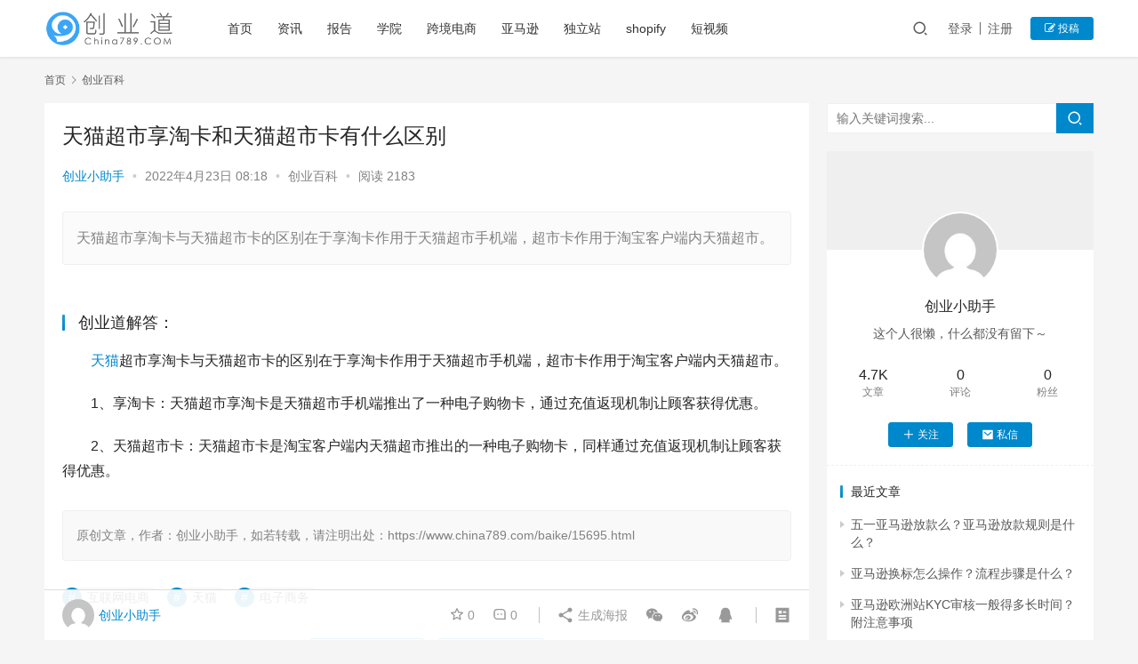

--- FILE ---
content_type: text/html; charset=UTF-8
request_url: https://www.china789.com/baike/15695.html
body_size: 17484
content:
<!DOCTYPE html>
<html lang="zh-Hans">
<head>
    <meta charset="UTF-8">
    <meta http-equiv="X-UA-Compatible" content="IE=edge,chrome=1">
    <meta name="renderer" content="webkit">
    <meta name="viewport" content="initial-scale=1.0,maximum-scale=5,width=device-width,viewport-fit=cover">
    <title>天猫超市享淘卡和天猫超市卡有什么区别-创业道</title>
    <!-- Manifest added by SuperPWA - Progressive Web Apps Plugin For WordPress -->
<link rel="manifest" href="/superpwa-manifest.json">
<meta name="theme-color" content="#D5E0EB">
<meta name="mobile-web-app-capable" content="yes">
<meta name="apple-touch-fullscreen" content="yes">
<meta name="apple-mobile-web-app-title" content="创业道">
<meta name="application-name" content="创业道">
<meta name="apple-mobile-web-app-capable" content="yes">
<meta name="apple-mobile-web-app-status-bar-style" content="default">
<link rel="apple-touch-icon"  href="https://www.china789.com/wp-content/plugins/super-progressive-web-apps/public/images/logo.png">
<link rel="apple-touch-icon" sizes="192x192" href="https://www.china789.com/wp-content/plugins/super-progressive-web-apps/public/images/logo.png">
<!-- / SuperPWA.com -->
	<style>img:is([sizes="auto" i], [sizes^="auto," i]) { contain-intrinsic-size: 3000px 1500px }</style>
	<meta name="keywords" content="互联网电商,天猫,电子商务" />
<meta name="description" content="天猫超市享淘卡与天猫超市卡的区别在于享淘卡作用于天猫超市手机端，超市卡作用于淘宝客户端内天猫超市。" />
<meta property="og:type" content="article" />
<meta property="og:url" content="https://www.china789.com/baike/15695.html" />
<meta property="og:site_name" content="创业道" />
<meta property="og:title" content="天猫超市享淘卡和天猫超市卡有什么区别" />
<meta property="og:description" content="天猫超市享淘卡与天猫超市卡的区别在于享淘卡作用于天猫超市手机端，超市卡作用于淘宝客户端内天猫超市。" />
<link rel="canonical" href="https://www.china789.com/baike/15695.html" />
<meta name="applicable-device" content="pc,mobile" />
<meta http-equiv="Cache-Control" content="no-transform" />
<link rel="shortcut icon" href="https://www.china789.com/wp-content/uploads/2021/06/2021062013131869.png" />
<link rel='stylesheet' id='stylesheet-css' href='//www.china789.com/wp-content/uploads/wpcom/style.6.8.2.1700895945.css?ver=6.8.2' type='text/css' media='all' />
<link rel='stylesheet' id='font-awesome-css' href='https://www.china789.com/wp-content/themes/justnews/themer/assets/css/font-awesome.css?ver=6.8.2' type='text/css' media='all' />
<link rel='stylesheet' id='wp-block-library-css' href='https://www.china789.com/wp-includes/css/dist/block-library/style.min.css?ver=6.8.1' type='text/css' media='all' />
<style id='classic-theme-styles-inline-css' type='text/css'>
/*! This file is auto-generated */
.wp-block-button__link{color:#fff;background-color:#32373c;border-radius:9999px;box-shadow:none;text-decoration:none;padding:calc(.667em + 2px) calc(1.333em + 2px);font-size:1.125em}.wp-block-file__button{background:#32373c;color:#fff;text-decoration:none}
</style>
<style id='global-styles-inline-css' type='text/css'>
:root{--wp--preset--aspect-ratio--square: 1;--wp--preset--aspect-ratio--4-3: 4/3;--wp--preset--aspect-ratio--3-4: 3/4;--wp--preset--aspect-ratio--3-2: 3/2;--wp--preset--aspect-ratio--2-3: 2/3;--wp--preset--aspect-ratio--16-9: 16/9;--wp--preset--aspect-ratio--9-16: 9/16;--wp--preset--color--black: #000000;--wp--preset--color--cyan-bluish-gray: #abb8c3;--wp--preset--color--white: #ffffff;--wp--preset--color--pale-pink: #f78da7;--wp--preset--color--vivid-red: #cf2e2e;--wp--preset--color--luminous-vivid-orange: #ff6900;--wp--preset--color--luminous-vivid-amber: #fcb900;--wp--preset--color--light-green-cyan: #7bdcb5;--wp--preset--color--vivid-green-cyan: #00d084;--wp--preset--color--pale-cyan-blue: #8ed1fc;--wp--preset--color--vivid-cyan-blue: #0693e3;--wp--preset--color--vivid-purple: #9b51e0;--wp--preset--gradient--vivid-cyan-blue-to-vivid-purple: linear-gradient(135deg,rgba(6,147,227,1) 0%,rgb(155,81,224) 100%);--wp--preset--gradient--light-green-cyan-to-vivid-green-cyan: linear-gradient(135deg,rgb(122,220,180) 0%,rgb(0,208,130) 100%);--wp--preset--gradient--luminous-vivid-amber-to-luminous-vivid-orange: linear-gradient(135deg,rgba(252,185,0,1) 0%,rgba(255,105,0,1) 100%);--wp--preset--gradient--luminous-vivid-orange-to-vivid-red: linear-gradient(135deg,rgba(255,105,0,1) 0%,rgb(207,46,46) 100%);--wp--preset--gradient--very-light-gray-to-cyan-bluish-gray: linear-gradient(135deg,rgb(238,238,238) 0%,rgb(169,184,195) 100%);--wp--preset--gradient--cool-to-warm-spectrum: linear-gradient(135deg,rgb(74,234,220) 0%,rgb(151,120,209) 20%,rgb(207,42,186) 40%,rgb(238,44,130) 60%,rgb(251,105,98) 80%,rgb(254,248,76) 100%);--wp--preset--gradient--blush-light-purple: linear-gradient(135deg,rgb(255,206,236) 0%,rgb(152,150,240) 100%);--wp--preset--gradient--blush-bordeaux: linear-gradient(135deg,rgb(254,205,165) 0%,rgb(254,45,45) 50%,rgb(107,0,62) 100%);--wp--preset--gradient--luminous-dusk: linear-gradient(135deg,rgb(255,203,112) 0%,rgb(199,81,192) 50%,rgb(65,88,208) 100%);--wp--preset--gradient--pale-ocean: linear-gradient(135deg,rgb(255,245,203) 0%,rgb(182,227,212) 50%,rgb(51,167,181) 100%);--wp--preset--gradient--electric-grass: linear-gradient(135deg,rgb(202,248,128) 0%,rgb(113,206,126) 100%);--wp--preset--gradient--midnight: linear-gradient(135deg,rgb(2,3,129) 0%,rgb(40,116,252) 100%);--wp--preset--font-size--small: 13px;--wp--preset--font-size--medium: 20px;--wp--preset--font-size--large: 36px;--wp--preset--font-size--x-large: 42px;--wp--preset--spacing--20: 0.44rem;--wp--preset--spacing--30: 0.67rem;--wp--preset--spacing--40: 1rem;--wp--preset--spacing--50: 1.5rem;--wp--preset--spacing--60: 2.25rem;--wp--preset--spacing--70: 3.38rem;--wp--preset--spacing--80: 5.06rem;--wp--preset--shadow--natural: 6px 6px 9px rgba(0, 0, 0, 0.2);--wp--preset--shadow--deep: 12px 12px 50px rgba(0, 0, 0, 0.4);--wp--preset--shadow--sharp: 6px 6px 0px rgba(0, 0, 0, 0.2);--wp--preset--shadow--outlined: 6px 6px 0px -3px rgba(255, 255, 255, 1), 6px 6px rgba(0, 0, 0, 1);--wp--preset--shadow--crisp: 6px 6px 0px rgba(0, 0, 0, 1);}:where(.is-layout-flex){gap: 0.5em;}:where(.is-layout-grid){gap: 0.5em;}body .is-layout-flex{display: flex;}.is-layout-flex{flex-wrap: wrap;align-items: center;}.is-layout-flex > :is(*, div){margin: 0;}body .is-layout-grid{display: grid;}.is-layout-grid > :is(*, div){margin: 0;}:where(.wp-block-columns.is-layout-flex){gap: 2em;}:where(.wp-block-columns.is-layout-grid){gap: 2em;}:where(.wp-block-post-template.is-layout-flex){gap: 1.25em;}:where(.wp-block-post-template.is-layout-grid){gap: 1.25em;}.has-black-color{color: var(--wp--preset--color--black) !important;}.has-cyan-bluish-gray-color{color: var(--wp--preset--color--cyan-bluish-gray) !important;}.has-white-color{color: var(--wp--preset--color--white) !important;}.has-pale-pink-color{color: var(--wp--preset--color--pale-pink) !important;}.has-vivid-red-color{color: var(--wp--preset--color--vivid-red) !important;}.has-luminous-vivid-orange-color{color: var(--wp--preset--color--luminous-vivid-orange) !important;}.has-luminous-vivid-amber-color{color: var(--wp--preset--color--luminous-vivid-amber) !important;}.has-light-green-cyan-color{color: var(--wp--preset--color--light-green-cyan) !important;}.has-vivid-green-cyan-color{color: var(--wp--preset--color--vivid-green-cyan) !important;}.has-pale-cyan-blue-color{color: var(--wp--preset--color--pale-cyan-blue) !important;}.has-vivid-cyan-blue-color{color: var(--wp--preset--color--vivid-cyan-blue) !important;}.has-vivid-purple-color{color: var(--wp--preset--color--vivid-purple) !important;}.has-black-background-color{background-color: var(--wp--preset--color--black) !important;}.has-cyan-bluish-gray-background-color{background-color: var(--wp--preset--color--cyan-bluish-gray) !important;}.has-white-background-color{background-color: var(--wp--preset--color--white) !important;}.has-pale-pink-background-color{background-color: var(--wp--preset--color--pale-pink) !important;}.has-vivid-red-background-color{background-color: var(--wp--preset--color--vivid-red) !important;}.has-luminous-vivid-orange-background-color{background-color: var(--wp--preset--color--luminous-vivid-orange) !important;}.has-luminous-vivid-amber-background-color{background-color: var(--wp--preset--color--luminous-vivid-amber) !important;}.has-light-green-cyan-background-color{background-color: var(--wp--preset--color--light-green-cyan) !important;}.has-vivid-green-cyan-background-color{background-color: var(--wp--preset--color--vivid-green-cyan) !important;}.has-pale-cyan-blue-background-color{background-color: var(--wp--preset--color--pale-cyan-blue) !important;}.has-vivid-cyan-blue-background-color{background-color: var(--wp--preset--color--vivid-cyan-blue) !important;}.has-vivid-purple-background-color{background-color: var(--wp--preset--color--vivid-purple) !important;}.has-black-border-color{border-color: var(--wp--preset--color--black) !important;}.has-cyan-bluish-gray-border-color{border-color: var(--wp--preset--color--cyan-bluish-gray) !important;}.has-white-border-color{border-color: var(--wp--preset--color--white) !important;}.has-pale-pink-border-color{border-color: var(--wp--preset--color--pale-pink) !important;}.has-vivid-red-border-color{border-color: var(--wp--preset--color--vivid-red) !important;}.has-luminous-vivid-orange-border-color{border-color: var(--wp--preset--color--luminous-vivid-orange) !important;}.has-luminous-vivid-amber-border-color{border-color: var(--wp--preset--color--luminous-vivid-amber) !important;}.has-light-green-cyan-border-color{border-color: var(--wp--preset--color--light-green-cyan) !important;}.has-vivid-green-cyan-border-color{border-color: var(--wp--preset--color--vivid-green-cyan) !important;}.has-pale-cyan-blue-border-color{border-color: var(--wp--preset--color--pale-cyan-blue) !important;}.has-vivid-cyan-blue-border-color{border-color: var(--wp--preset--color--vivid-cyan-blue) !important;}.has-vivid-purple-border-color{border-color: var(--wp--preset--color--vivid-purple) !important;}.has-vivid-cyan-blue-to-vivid-purple-gradient-background{background: var(--wp--preset--gradient--vivid-cyan-blue-to-vivid-purple) !important;}.has-light-green-cyan-to-vivid-green-cyan-gradient-background{background: var(--wp--preset--gradient--light-green-cyan-to-vivid-green-cyan) !important;}.has-luminous-vivid-amber-to-luminous-vivid-orange-gradient-background{background: var(--wp--preset--gradient--luminous-vivid-amber-to-luminous-vivid-orange) !important;}.has-luminous-vivid-orange-to-vivid-red-gradient-background{background: var(--wp--preset--gradient--luminous-vivid-orange-to-vivid-red) !important;}.has-very-light-gray-to-cyan-bluish-gray-gradient-background{background: var(--wp--preset--gradient--very-light-gray-to-cyan-bluish-gray) !important;}.has-cool-to-warm-spectrum-gradient-background{background: var(--wp--preset--gradient--cool-to-warm-spectrum) !important;}.has-blush-light-purple-gradient-background{background: var(--wp--preset--gradient--blush-light-purple) !important;}.has-blush-bordeaux-gradient-background{background: var(--wp--preset--gradient--blush-bordeaux) !important;}.has-luminous-dusk-gradient-background{background: var(--wp--preset--gradient--luminous-dusk) !important;}.has-pale-ocean-gradient-background{background: var(--wp--preset--gradient--pale-ocean) !important;}.has-electric-grass-gradient-background{background: var(--wp--preset--gradient--electric-grass) !important;}.has-midnight-gradient-background{background: var(--wp--preset--gradient--midnight) !important;}.has-small-font-size{font-size: var(--wp--preset--font-size--small) !important;}.has-medium-font-size{font-size: var(--wp--preset--font-size--medium) !important;}.has-large-font-size{font-size: var(--wp--preset--font-size--large) !important;}.has-x-large-font-size{font-size: var(--wp--preset--font-size--x-large) !important;}
:where(.wp-block-post-template.is-layout-flex){gap: 1.25em;}:where(.wp-block-post-template.is-layout-grid){gap: 1.25em;}
:where(.wp-block-columns.is-layout-flex){gap: 2em;}:where(.wp-block-columns.is-layout-grid){gap: 2em;}
:root :where(.wp-block-pullquote){font-size: 1.5em;line-height: 1.6;}
</style>
<link rel='stylesheet' id='QAPress-css' href='https://www.china789.com/wp-content/plugins/QAPress/css/style.css?ver=2.3.1' type='text/css' media='all' />
<style id='QAPress-inline-css' type='text/css'>

        .q-content .topic-tab,.q-content .q-answer .as-user,.q-content .q-answer .as-comment-name,.profile-QAPress-tab .QAPress-tab-item{color: #1471CA;}
        .q-content .q-topic-wrap a:hover,.q-content .q-answer .as-action a:hover,.q-content .topic-tab:hover,.q-content .topic-title:hover{color:#0D62B3;}
        .q-content .put-top,.q-content .topic-tab.current-tab,.q-content .q-answer .as-submit .btn-submit,.q-content .q-answer .as-comments-submit,.q-content .q-add-header .btn-post,.q-content .q-pagination .current,.q-btn-new,.profile-QAPress-tab .QAPress-tab-item.active,.q-mobile-ask a{background-color:#1471CA;}
        .q-content .q-answer .as-submit .btn-submit:hover,.q-content .q-answer .as-comments-submit:hover,.q-content .q-add-header .btn-post:hover,.q-content .topic-tab.current-tab:hover,.q-content .q-pagination a:hover,.q-btn-new:hover,.profile-QAPress-tab .QAPress-tab-item:hover,.q-mobile-ask a:hover{background-color:#0D62B3;}
        .q-content .q-answer .as-comments-input:focus,.profile-QAPress-tab .QAPress-tab-item{border-color: #1471CA;}
        .profile-QAPress-tab .QAPress-tab-item:hover{border-color: #0D62B3;}
        
</style>
<script type="text/javascript" src="https://www.china789.com/wp-content/themes/justnews/themer/assets/js/jquery-3.6.0.min.js?ver=3.6.0" id="jquery-core-js"></script>
<script type="text/javascript" src="https://www.china789.com/wp-includes/js/jquery/jquery-migrate.min.js?ver=3.4.1" id="jquery-migrate-js"></script>
<script type="text/javascript" src="https://www.china789.com/wp-content/themes/justnews/themer/assets/js/icons-2.6.18.js?ver=6.8.2" id="wpcom-icons-js"></script>
<link rel="EditURI" type="application/rsd+xml" title="RSD" href="https://www.china789.com/xmlrpc.php?rsd" />
<style type="text/css">.recentcomments a{display:inline !important;padding:0 !important;margin:0 !important;}</style><link rel="icon" href="https://www.china789.com/wp-content/uploads/2021/06/2021062013131869.png" sizes="32x32" />
<link rel="icon" href="https://www.china789.com/wp-content/uploads/2021/06/2021062013131869.png" sizes="192x192" />
<meta name="msapplication-TileImage" content="https://www.china789.com/wp-content/uploads/2021/06/2021062013131869.png" />
    <!--[if lte IE 9]><script src="https://www.china789.com/wp-content/themes/justnews/js/update.js"></script><![endif]-->
    <script async src="https://pagead2.googlesyndication.com/pagead/js/adsbygoogle.js?client=ca-pub-1421484340000964"
     crossorigin="anonymous"></script>
</head>
<body class="wp-singular post-template-default single single-post postid-15695 single-format-standard wp-custom-logo wp-theme-justnews lang-cn el-boxed">
<header class="header">
    <div class="container clearfix">
        <div class="navbar-header">
            <button type="button" class="navbar-toggle collapsed" data-toggle="collapse" data-target=".navbar-collapse" aria-label="menu">
                <span class="icon-bar icon-bar-1"></span>
                <span class="icon-bar icon-bar-2"></span>
                <span class="icon-bar icon-bar-3"></span>
            </button>
                        <div class="logo">
                <a href="https://www.china789.com" rel="home"><img src="https://www.china789.com/wp-content/uploads/2019/12/2019121611592958.png" alt="创业道"></a>
            </div>
        </div>
        <div class="collapse navbar-collapse">
            <nav class="navbar-left primary-menu"><ul id="menu-menu" class="nav navbar-nav wpcom-adv-menu"><li class="menu-item"><a href="https://www.china789.com/">首页</a></li>
<li class="menu-item"><a href="https://www.china789.com/category/news">资讯</a></li>
<li class="menu-item"><a href="https://www.china789.com/category/free-report">报告</a></li>
<li class="menu-item"><a href="https://www.china789.com/category/edu">学院</a></li>
<li class="menu-item"><a href="https://www.china789.com/category/ec/kuajing">跨境电商</a></li>
<li class="menu-item menu-item-object-post_tag"><a href="https://www.china789.com/tag/ya-ma-xun">亚马逊</a></li>
<li class="menu-item menu-item-object-post_tag"><a href="https://www.china789.com/tag/du-li-zhan">独立站</a></li>
<li class="menu-item menu-item-object-post_tag"><a href="https://www.china789.com/tag/shopify">shopify</a></li>
<li class="menu-item menu-item-object-post_tag"><a href="https://www.china789.com/tag/duan-shi-pin">短视频</a></li>
</ul></nav>            <div class="navbar-action pull-right">
                <div class="navbar-search-icon j-navbar-search"><i class="wpcom-icon wi"><svg aria-hidden="true"><use xlink:href="#wi-search"></use></svg></i></div>
                                                    <div id="j-user-wrap">
                        <a class="login" href="https://www.china789.com/login?modal-type=login">登录</a>
                        <a class="login register" href="https://www.china789.com/register?modal-type=register">注册</a>
                    </div>
                    <a class="btn btn-primary btn-xs publish" href="https://www.china789.com/tougao">
                        <i class="fa fa-edit"></i> 投稿</a>
                                                </div>
            <form class="navbar-search" action="https://www.china789.com" method="get" role="search">
                <div class="navbar-search-inner">
                    <i class="wpcom-icon wi navbar-search-close"><svg aria-hidden="true"><use xlink:href="#wi-close"></use></svg></i>                    <input type="text" name="s" class="navbar-search-input" autocomplete="off" placeholder="输入关键词搜索..." value="">
                    <button class="navbar-search-btn" type="submit"><i class="wpcom-icon wi"><svg aria-hidden="true"><use xlink:href="#wi-search"></use></svg></i></button>
                </div>
            </form>
        </div><!-- /.navbar-collapse -->
    </div><!-- /.container -->
</header>
<div id="wrap">    <div class="wrap container">
        <ol class="breadcrumb" vocab="https://schema.org/" typeof="BreadcrumbList"><li class="home" property="itemListElement" typeof="ListItem"><a href="https://www.china789.com" property="item" typeof="WebPage"><span property="name" class="hide">创业道</span>首页</a><meta property="position" content="1"></li><li property="itemListElement" typeof="ListItem"><i class="wpcom-icon wi"><svg aria-hidden="true"><use xlink:href="#wi-arrow-right-3"></use></svg></i><a href="https://www.china789.com/category/baike" property="item" typeof="WebPage"><span property="name">创业百科</span></a><meta property="position" content="2"></li></ol>        <main class="main">
                            <article id="post-15695" class="post-15695 post type-post status-publish format-standard hentry category-baike tag-hu-lian-wang-dian-shang tag-tian-mao tag-dian-zi-shang-wu entry">
                    <div class="entry-main">
                                                                        <div class="entry-head">
                            <h1 class="entry-title">天猫超市享淘卡和天猫超市卡有什么区别</h1>
                            <div class="entry-info">
                                                                    <span class="vcard">
                                        <a class="nickname url fn j-user-card" data-user="84" href="https://www.china789.com/profile/db">创业小助手</a>
                                    </span>
                                    <span class="dot">•</span>
                                                                <time class="entry-date published" datetime="2022-04-23T08:18:08+08:00" pubdate>
                                    2022年4月23日 08:18                                </time>
                                <span class="dot">•</span>
                                <a href="https://www.china789.com/category/baike" rel="category tag">创业百科</a>                                                                        <span class="dot">•</span>
                                        <span>阅读 2183</span>
                                                                </div>
                        </div>
                        
                                                    <div class="entry-excerpt entry-summary">
                                <p>天猫超市享淘卡与天猫超市卡的区别在于享淘卡作用于天猫超市手机端，超市卡作用于淘宝客户端内天猫超市。</p>
                            </div>
                                                <div class="entry-content text-indent">
                            <h3>创业道解答：</h3>
<p><span class="wpcom_tag_link"><a href="https://www.china789.com/tag/tian-mao" title="天猫" target="_blank">天猫</a></span>超市享淘卡与天猫超市卡的区别在于享淘卡作用于天猫超市手机端，超市卡作用于淘宝客户端内天猫超市。</p>
<p>1、享淘卡：天猫超市享淘卡是天猫超市手机端推出了一种电子购物卡，通过充值返现机制让顾客获得优惠。</p>
<p>2、天猫超市卡：天猫超市卡是淘宝客户端内天猫超市推出的一种电子购物卡，同样通过充值返现机制让顾客获得优惠。</p>
                                                        <div class="entry-copyright"><p>原创文章，作者：创业小助手，如若转载，请注明出处：https://www.china789.com/baike/15695.html</p></div>                        </div>

                        <div class="entry-tag"><a href="https://www.china789.com/tag/hu-lian-wang-dian-shang" rel="tag">互联网电商</a><a href="https://www.china789.com/tag/tian-mao" rel="tag">天猫</a><a href="https://www.china789.com/tag/dian-zi-shang-wu" rel="tag">电子商务</a></div>
                        <div class="entry-action">
                            <div class="btn-zan" data-id="15695"><i class="wpcom-icon wi"><svg aria-hidden="true"><use xlink:href="#wi-thumb-up-fill"></use></svg></i> 赞 <span class="entry-action-num">(0)</span></div>

                                                            <div class="btn-dashang">
                                    <i class="wpcom-icon wi"><svg aria-hidden="true"><use xlink:href="#wi-cny-circle-fill"></use></svg></i> 打赏                                    <span class="dashang-img dashang-img2">
                                                                                                            <span>
                                                        <img src="https://www.china789.com/wp-content/uploads/2019/12/2019121610295569.png" alt="微信扫一扫"/>
                                                            微信扫一扫                                                    </span>
                                                                                                                                        <span>
                                                        <img src="https://www.china789.com/wp-content/uploads/2019/12/2019121610133594.png" alt="支付宝扫一扫"/>
                                                            支付宝扫一扫                                                    </span>
                                                                                        </span>
                                </div>
                                                    </div>

                        <div class="entry-bar">
                            <div class="entry-bar-inner clearfix">
                                                                    <div class="author pull-left">
                                                                                <a data-user="84" target="_blank" href="https://www.china789.com/profile/db" class="avatar j-user-card">
                                            <img alt='创业小助手' src='//fdn.geekzu.org/avatar/0695536c1ceee7ff710ce5c3a1e58c9b61ec8997244e20d8450fd8f68831c3e8?s=60&#038;d=mm&#038;r=g' srcset='//fdn.geekzu.org/avatar/0695536c1ceee7ff710ce5c3a1e58c9b61ec8997244e20d8450fd8f68831c3e8?s=120&#038;d=mm&#038;r=g 2x' class='avatar avatar-60 photo' height='60' width='60' decoding='async'/><span class="author-name">创业小助手</span>                                        </a>
                                    </div>
                                                                <div class="info pull-right">
                                    <div class="info-item meta">
                                                                                    <a class="meta-item j-heart" href="javascript:;" data-id="15695"><i class="wpcom-icon wi"><svg aria-hidden="true"><use xlink:href="#wi-star"></use></svg></i> <span class="data">0</span></a>                                        <a class="meta-item" href="#comments"><i class="wpcom-icon wi"><svg aria-hidden="true"><use xlink:href="#wi-comment"></use></svg></i> <span class="data">0</span></a>                                                                            </div>
                                    <div class="info-item share">
                                        <a class="meta-item mobile j-mobile-share" href="javascript:;" data-id="15695" data-qrcode="https://www.china789.com/baike/15695.html"><i class="wpcom-icon wi"><svg aria-hidden="true"><use xlink:href="#wi-share"></use></svg></i> 生成海报</a>
                                                                                    <a class="meta-item wechat" data-share="wechat" target="_blank" rel="nofollow" href="#">
                                                <i class="wpcom-icon wi"><svg aria-hidden="true"><use xlink:href="#wi-wechat"></use></svg></i>                                            </a>
                                                                                    <a class="meta-item weibo" data-share="weibo" target="_blank" rel="nofollow" href="#">
                                                <i class="wpcom-icon wi"><svg aria-hidden="true"><use xlink:href="#wi-weibo"></use></svg></i>                                            </a>
                                                                                    <a class="meta-item qq" data-share="qq" target="_blank" rel="nofollow" href="#">
                                                <i class="wpcom-icon wi"><svg aria-hidden="true"><use xlink:href="#wi-qq"></use></svg></i>                                            </a>
                                                                            </div>
                                    <div class="info-item act">
                                        <a href="javascript:;" id="j-reading"><i class="wpcom-icon wi"><svg aria-hidden="true"><use xlink:href="#wi-article"></use></svg></i></a>
                                    </div>
                                </div>
                            </div>
                        </div>
                    </div>

                                            <div class="entry-page">
                                                            <div class="entry-page-prev entry-page-nobg j-lazy" style="background-image: url(https://www.china789.com/wp-content/themes/justnews/themer/assets/images/lazy.png);" data-original="">
                                    <a href="https://www.china789.com/baike/15694.html" title="蚂蚁区块链是哪个币?" rel="prev">
                                        <span>蚂蚁区块链是哪个币?</span>
                                    </a>
                                    <div class="entry-page-info">
                                        <span class="pull-left"><i class="wpcom-icon wi"><svg aria-hidden="true"><use xlink:href="#wi-arrow-left-double"></use></svg></i> 上一篇</span>
                                        <span class="pull-right">2022年4月23日 08:17</span>
                                    </div>
                                </div>
                                                                                        <div class="entry-page-next j-lazy" style="background-image: url(https://www.china789.com/wp-content/themes/justnews/themer/assets/images/lazy.png);" data-original="https://www.china789.com/wp-content/uploads/2022/04/dc91a061c9fe49cfb77cae3e96cd9cc7-480x300.jpg">
                                    <a href="https://www.china789.com/chuangye/5543.html" title="鸿星尔克董事长：我们是千千万万普通创业者之一，请网友关注灾区" rel="next">
                                        <span>鸿星尔克董事长：我们是千千万万普通创业者之一，请网友关注灾区</span>
                                    </a>
                                    <div class="entry-page-info">
                                        <span class="pull-right">下一篇 <i class="wpcom-icon wi"><svg aria-hidden="true"><use xlink:href="#wi-arrow-right-double"></use></svg></i></span>
                                        <span class="pull-left">2022年4月23日 09:32</span>
                                    </div>
                                </div>
                                                    </div>
                                                                                    <div class="entry-related-posts">
                            <h3 class="entry-related-title">相关推荐</h3><ul class="entry-related cols-3 post-loop post-loop-default"><li class="item">
        <div class="item-img">
        <a class="item-img-inner" href="https://www.china789.com/baike/15844.html" title="云计算为什么叫云计算" target="_blank" rel="bookmark">
            <img width="480" height="320" src="https://www.china789.com/wp-content/themes/justnews/themer/assets/images/lazy.png" class="attachment-default size-default wp-post-image j-lazy" alt="云计算为什么叫云计算" decoding="async" fetchpriority="high" data-original="https://www.china789.com/wp-content/uploads/2022/04/2022042012403231-480x320.jpg" />        </a>
                <a class="item-category" href="https://www.china789.com/category/baike" target="_blank">创业百科</a>
            </div>
        <div class="item-content">
                <h4 class="item-title">
            <a href="https://www.china789.com/baike/15844.html" target="_blank" rel="bookmark">
                                 云计算为什么叫云计算            </a>
        </h4>
        <div class="item-excerpt">
            <p>云计算范围大，计算能力强，网络虚浮而像云。云计算（CloudComputing）是分布式计算的一种，指的是通过网络“云”将巨大的数据计算处理程序分解成无数个小程序，然后通过多部服务器组成的系统进行处理和分析这些小程序得到结果并返回给用户。现阶段的云计算通过不断进步，已经不单单是一种分布式计算，而是分布式计算、效用计算、负载均衡、并行计算、网络存储、热备份冗杂和虚拟化等计算机技术混合演进并跃升的结果。云计算可以分为私有云、公有云、混合云。</p>
        </div>
        <div class="item-meta">
                        <div class="item-meta-li author">
                                <a data-user="84" target="_blank" href="https://www.china789.com/profile/db" class="avatar j-user-card">
                    <img alt='创业小助手' src='//fdn.geekzu.org/avatar/0695536c1ceee7ff710ce5c3a1e58c9b61ec8997244e20d8450fd8f68831c3e8?s=60&#038;d=mm&#038;r=g' srcset='//fdn.geekzu.org/avatar/0695536c1ceee7ff710ce5c3a1e58c9b61ec8997244e20d8450fd8f68831c3e8?s=120&#038;d=mm&#038;r=g 2x' class='avatar avatar-60 photo' height='60' width='60' decoding='async'/>                    <span>创业小助手</span>
                </a>
            </div>
                                    <span class="item-meta-li date">2022年4月26日</span>
            <div class="item-meta-right">
                <span class="item-meta-li views" title="阅读数"><i class="wpcom-icon wi"><svg aria-hidden="true"><use xlink:href="#wi-eye"></use></svg></i>952</span>            </div>
        </div>
    </div>
</li>
<li class="item">
        <div class="item-img">
        <a class="item-img-inner" href="https://www.china789.com/baike/15243.html" title="草料二维码是什么意思" target="_blank" rel="bookmark">
            <img width="480" height="320" src="https://www.china789.com/wp-content/themes/justnews/themer/assets/images/lazy.png" class="attachment-default size-default wp-post-image j-lazy" alt="草料二维码是什么意思" decoding="async" data-original="https://www.china789.com/wp-content/uploads/2022/04/2022042010253431-480x320.jpg" />        </a>
                <a class="item-category" href="https://www.china789.com/category/baike" target="_blank">创业百科</a>
            </div>
        <div class="item-content">
                <h4 class="item-title">
            <a href="https://www.china789.com/baike/15243.html" target="_blank" rel="bookmark">
                                 草料二维码是什么意思            </a>
        </h4>
        <div class="item-excerpt">
            <p>草料二维码是一个简单易用的二维码生成及管理平台。人人都可自行编辑内容，生成自己的二维码，免费即可使用，付费享有更多专享功能。提供二维码生成、美化、印制、统计、管理等技术支持和行业解决方案。帮助用户在不同行业、不同场景下，通过二维码减少信息沟通成本，提升营销和管理效率。</p>
        </div>
        <div class="item-meta">
                        <div class="item-meta-li author">
                                <a data-user="84" target="_blank" href="https://www.china789.com/profile/db" class="avatar j-user-card">
                    <img alt='创业小助手' src='//fdn.geekzu.org/avatar/0695536c1ceee7ff710ce5c3a1e58c9b61ec8997244e20d8450fd8f68831c3e8?s=60&#038;d=mm&#038;r=g' srcset='//fdn.geekzu.org/avatar/0695536c1ceee7ff710ce5c3a1e58c9b61ec8997244e20d8450fd8f68831c3e8?s=120&#038;d=mm&#038;r=g 2x' class='avatar avatar-60 photo' height='60' width='60' decoding='async'/>                    <span>创业小助手</span>
                </a>
            </div>
                                    <span class="item-meta-li date">2022年4月20日</span>
            <div class="item-meta-right">
                <span class="item-meta-li views" title="阅读数"><i class="wpcom-icon wi"><svg aria-hidden="true"><use xlink:href="#wi-eye"></use></svg></i>1.3K</span>            </div>
        </div>
    </div>
</li>
<li class="item item-no-thumb">
        <div class="item-content">
                <h4 class="item-title">
            <a href="https://www.china789.com/baike/15824.html" target="_blank" rel="bookmark">
                                 怎样创建网址            </a>
        </h4>
        <div class="item-excerpt">
            <p>创建一个网站总得来说分四步：申请域名、申请虚拟主机、制作网页，网站宣传推广。1、申请域名：首先是注册域名。域名注册.com（国际域名）和.cn（国内域名）为宜，域名最好不要太长、且有一定的意义、容易记,现在好的域名已经不多了，你可灵活的使用数字、英文单词、拼音等的组合，在域名的前、后加上i、e、51、ok、hao、88、163等，可以灵活的组合出许多好的域名。</p>
        </div>
        <div class="item-meta">
                        <div class="item-meta-li author">
                                <a data-user="84" target="_blank" href="https://www.china789.com/profile/db" class="avatar j-user-card">
                    <img alt='创业小助手' src='//fdn.geekzu.org/avatar/0695536c1ceee7ff710ce5c3a1e58c9b61ec8997244e20d8450fd8f68831c3e8?s=60&#038;d=mm&#038;r=g' srcset='//fdn.geekzu.org/avatar/0695536c1ceee7ff710ce5c3a1e58c9b61ec8997244e20d8450fd8f68831c3e8?s=120&#038;d=mm&#038;r=g 2x' class='avatar avatar-60 photo' height='60' width='60' decoding='async'/>                    <span>创业小助手</span>
                </a>
            </div>
                                            <a class="item-meta-li" href="https://www.china789.com/category/baike" target="_blank">创业百科</a>
                            <span class="item-meta-li date">2022年4月28日</span>
            <div class="item-meta-right">
                <span class="item-meta-li views" title="阅读数"><i class="wpcom-icon wi"><svg aria-hidden="true"><use xlink:href="#wi-eye"></use></svg></i>1.3K</span>            </div>
        </div>
    </div>
</li>
<li class="item">
        <div class="item-img">
        <a class="item-img-inner" href="https://www.china789.com/baike/15506.html" title="飞书是干什么的" target="_blank" rel="bookmark">
            <img width="480" height="320" src="https://www.china789.com/wp-content/themes/justnews/themer/assets/images/lazy.png" class="attachment-default size-default wp-post-image j-lazy" alt="飞书是干什么的" decoding="async" data-original="https://www.china789.com/wp-content/uploads/2022/04/2022042012571090-480x320.jpg" />        </a>
                <a class="item-category" href="https://www.china789.com/category/baike" target="_blank">创业百科</a>
            </div>
        <div class="item-content">
                <h4 class="item-title">
            <a href="https://www.china789.com/baike/15506.html" target="_blank" rel="bookmark">
                                 飞书是干什么的            </a>
        </h4>
        <div class="item-excerpt">
            <p>飞书是一款协作办公产品，基本功能有：消息沟通、日历、云文档、智能机器人、成员管理、okr等。</p>
        </div>
        <div class="item-meta">
                        <div class="item-meta-li author">
                                <a data-user="84" target="_blank" href="https://www.china789.com/profile/db" class="avatar j-user-card">
                    <img alt='创业小助手' src='//fdn.geekzu.org/avatar/0695536c1ceee7ff710ce5c3a1e58c9b61ec8997244e20d8450fd8f68831c3e8?s=60&#038;d=mm&#038;r=g' srcset='//fdn.geekzu.org/avatar/0695536c1ceee7ff710ce5c3a1e58c9b61ec8997244e20d8450fd8f68831c3e8?s=120&#038;d=mm&#038;r=g 2x' class='avatar avatar-60 photo' height='60' width='60' decoding='async'/>                    <span>创业小助手</span>
                </a>
            </div>
                                    <span class="item-meta-li date">2022年4月21日</span>
            <div class="item-meta-right">
                <span class="item-meta-li views" title="阅读数"><i class="wpcom-icon wi"><svg aria-hidden="true"><use xlink:href="#wi-eye"></use></svg></i>1.6K</span>            </div>
        </div>
    </div>
</li>
<li class="item item-no-thumb">
        <div class="item-content">
                <h4 class="item-title">
            <a href="https://www.china789.com/baike/15850.html" target="_blank" rel="bookmark">
                                 企业微信如何注册            </a>
        </h4>
        <div class="item-excerpt">
            <p>企业微信注册步骤（以手机端为例）：1、进入微信公众号平台，点击立即注册。2、选择注册类型，企业号注册。3、然后还是通过邮箱进行操作，一个邮箱只能注册一次，我这里用的是QQ邮箱。 4、然后打开QQ邮箱找到验证码，再仔细填写真实资料。</p>
        </div>
        <div class="item-meta">
                        <div class="item-meta-li author">
                                <a data-user="84" target="_blank" href="https://www.china789.com/profile/db" class="avatar j-user-card">
                    <img alt='创业小助手' src='//fdn.geekzu.org/avatar/0695536c1ceee7ff710ce5c3a1e58c9b61ec8997244e20d8450fd8f68831c3e8?s=60&#038;d=mm&#038;r=g' srcset='//fdn.geekzu.org/avatar/0695536c1ceee7ff710ce5c3a1e58c9b61ec8997244e20d8450fd8f68831c3e8?s=120&#038;d=mm&#038;r=g 2x' class='avatar avatar-60 photo' height='60' width='60' decoding='async'/>                    <span>创业小助手</span>
                </a>
            </div>
                                            <a class="item-meta-li" href="https://www.china789.com/category/baike" target="_blank">创业百科</a>
                            <span class="item-meta-li date">2022年4月26日</span>
            <div class="item-meta-right">
                <span class="item-meta-li views" title="阅读数"><i class="wpcom-icon wi"><svg aria-hidden="true"><use xlink:href="#wi-eye"></use></svg></i>1.2K</span>            </div>
        </div>
    </div>
</li>
<li class="item">
        <div class="item-img">
        <a class="item-img-inner" href="https://www.china789.com/baike/15265.html" title="润和软件主要做什么" target="_blank" rel="bookmark">
            <img width="480" height="320" src="https://www.china789.com/wp-content/themes/justnews/themer/assets/images/lazy.png" class="attachment-default size-default wp-post-image j-lazy" alt="润和软件主要做什么" decoding="async" data-original="https://www.china789.com/wp-content/uploads/2022/04/2022042010254825-480x320.jpg" />        </a>
                <a class="item-category" href="https://www.china789.com/category/baike" target="_blank">创业百科</a>
            </div>
        <div class="item-content">
                <h4 class="item-title">
            <a href="https://www.china789.com/baike/15265.html" target="_blank" rel="bookmark">
                                 润和软件主要做什么            </a>
        </h4>
        <div class="item-excerpt">
            <p>润和软件所属行业是软件服务。主营业务是向国内外客户提供以数字化解决方案为基础的综合科技服务,业务聚焦在“金融科技”、“智能终端信息化”、“智慧能源信息化”等专业领域。（1）金融科技：金融科技的重点在于技术变革，是用大数据、人工智能、区块链等一系列的技术，去为金融机构服务。</p>
        </div>
        <div class="item-meta">
                        <div class="item-meta-li author">
                                <a data-user="84" target="_blank" href="https://www.china789.com/profile/db" class="avatar j-user-card">
                    <img alt='创业小助手' src='//fdn.geekzu.org/avatar/0695536c1ceee7ff710ce5c3a1e58c9b61ec8997244e20d8450fd8f68831c3e8?s=60&#038;d=mm&#038;r=g' srcset='//fdn.geekzu.org/avatar/0695536c1ceee7ff710ce5c3a1e58c9b61ec8997244e20d8450fd8f68831c3e8?s=120&#038;d=mm&#038;r=g 2x' class='avatar avatar-60 photo' height='60' width='60' decoding='async'/>                    <span>创业小助手</span>
                </a>
            </div>
                                    <span class="item-meta-li date">2022年4月20日</span>
            <div class="item-meta-right">
                <span class="item-meta-li views" title="阅读数"><i class="wpcom-icon wi"><svg aria-hidden="true"><use xlink:href="#wi-eye"></use></svg></i>1.2K</span>            </div>
        </div>
    </div>
</li>
<li class="item">
        <div class="item-img">
        <a class="item-img-inner" href="https://www.china789.com/baike/15241.html" title="花瓣软件中采集画板有什么用" target="_blank" rel="bookmark">
            <img width="480" height="320" src="https://www.china789.com/wp-content/themes/justnews/themer/assets/images/lazy.png" class="attachment-default size-default wp-post-image j-lazy" alt="花瓣软件中采集画板有什么用" decoding="async" data-original="https://www.china789.com/wp-content/uploads/2022/04/2022042010253338-480x320.jpg" />        </a>
                <a class="item-category" href="https://www.china789.com/category/baike" target="_blank">创业百科</a>
            </div>
        <div class="item-content">
                <h4 class="item-title">
            <a href="https://www.china789.com/baike/15241.html" target="_blank" rel="bookmark">
                                 花瓣软件中采集画板有什么用            </a>
        </h4>
        <div class="item-excerpt">
            <p>花瓣网可以比做一个工具，一个帮助你收藏互联网上喜欢东西的工具。采集是第一步，是一个聚合的过程，花瓣网本身在后期过程当中，能够通过它的算法帮你推荐，比如说那些你可能感兴趣的东西，帮助你来节省花费自己想要信息的时间。</p>
        </div>
        <div class="item-meta">
                        <div class="item-meta-li author">
                                <a data-user="84" target="_blank" href="https://www.china789.com/profile/db" class="avatar j-user-card">
                    <img alt='创业小助手' src='//fdn.geekzu.org/avatar/0695536c1ceee7ff710ce5c3a1e58c9b61ec8997244e20d8450fd8f68831c3e8?s=60&#038;d=mm&#038;r=g' srcset='//fdn.geekzu.org/avatar/0695536c1ceee7ff710ce5c3a1e58c9b61ec8997244e20d8450fd8f68831c3e8?s=120&#038;d=mm&#038;r=g 2x' class='avatar avatar-60 photo' height='60' width='60' decoding='async'/>                    <span>创业小助手</span>
                </a>
            </div>
                                    <span class="item-meta-li date">2022年4月20日</span>
            <div class="item-meta-right">
                <span class="item-meta-li views" title="阅读数"><i class="wpcom-icon wi"><svg aria-hidden="true"><use xlink:href="#wi-eye"></use></svg></i>1.1K</span>            </div>
        </div>
    </div>
</li>
<li class="item">
        <div class="item-img">
        <a class="item-img-inner" href="https://www.china789.com/baike/15552.html" title="github官网干嘛的" target="_blank" rel="bookmark">
            <img width="480" height="320" src="https://www.china789.com/wp-content/themes/justnews/themer/assets/images/lazy.png" class="attachment-default size-default wp-post-image j-lazy" alt="github官网干嘛的" decoding="async" data-original="https://www.china789.com/wp-content/uploads/2022/04/2022042013101451-480x320.jpg" />        </a>
                <a class="item-category" href="https://www.china789.com/category/baike" target="_blank">创业百科</a>
            </div>
        <div class="item-content">
                <h4 class="item-title">
            <a href="https://www.china789.com/baike/15552.html" target="_blank" rel="bookmark">
                                 github官网干嘛的            </a>
        </h4>
        <div class="item-excerpt">
            <p>GitHub是一个软件源代码托管服务平台，根据在2009年的Git用户调查，GitHub是最流行的Git访问站点。除了允许个人和组织创建和访问保管中的代码以外，它也提供了一些方便社会化共同软件开发的功能，即一般人口中的社群功能。（1）学习优秀的开源项目： 开源社区一直有一句流行的话叫「不要重复发明轮子」，某种意义上正是因为开源社区的贡献，我们的软件开发才能变得越来越容易，越来越快速。试想你在做项目时，如果每一模块都要自己去写，如网络库、图片加载库、ORM库等等，自己写的好不好是一回事，时间与资源是很大的成本。对于大公司可能会有人力与资源去发明一套自己的轮子，但是对于大部分互联网创业公司来说时间就是一切。而且你在使用开源项目的过程也可以学习他们优秀的设计思想、实现方式，这是最好的学习资料，也是一份提升自己能力的绝佳方式！</p>
        </div>
        <div class="item-meta">
                        <div class="item-meta-li author">
                                <a data-user="84" target="_blank" href="https://www.china789.com/profile/db" class="avatar j-user-card">
                    <img alt='创业小助手' src='//fdn.geekzu.org/avatar/0695536c1ceee7ff710ce5c3a1e58c9b61ec8997244e20d8450fd8f68831c3e8?s=60&#038;d=mm&#038;r=g' srcset='//fdn.geekzu.org/avatar/0695536c1ceee7ff710ce5c3a1e58c9b61ec8997244e20d8450fd8f68831c3e8?s=120&#038;d=mm&#038;r=g 2x' class='avatar avatar-60 photo' height='60' width='60' decoding='async'/>                    <span>创业小助手</span>
                </a>
            </div>
                                    <span class="item-meta-li date">2022年4月20日</span>
            <div class="item-meta-right">
                <span class="item-meta-li views" title="阅读数"><i class="wpcom-icon wi"><svg aria-hidden="true"><use xlink:href="#wi-eye"></use></svg></i>1.1K</span>            </div>
        </div>
    </div>
</li>
<li class="item item-no-thumb">
        <div class="item-content">
                <h4 class="item-title">
            <a href="https://www.china789.com/baike/15640.html" target="_blank" rel="bookmark">
                                 微信小程序删除后会留下我的信息吗            </a>
        </h4>
        <div class="item-excerpt">
            <p>会留下的。</p>
        </div>
        <div class="item-meta">
                        <div class="item-meta-li author">
                                <a data-user="84" target="_blank" href="https://www.china789.com/profile/db" class="avatar j-user-card">
                    <img alt='创业小助手' src='//fdn.geekzu.org/avatar/0695536c1ceee7ff710ce5c3a1e58c9b61ec8997244e20d8450fd8f68831c3e8?s=60&#038;d=mm&#038;r=g' srcset='//fdn.geekzu.org/avatar/0695536c1ceee7ff710ce5c3a1e58c9b61ec8997244e20d8450fd8f68831c3e8?s=120&#038;d=mm&#038;r=g 2x' class='avatar avatar-60 photo' height='60' width='60' decoding='async'/>                    <span>创业小助手</span>
                </a>
            </div>
                                            <a class="item-meta-li" href="https://www.china789.com/category/baike" target="_blank">创业百科</a>
                            <span class="item-meta-li date">2022年4月22日</span>
            <div class="item-meta-right">
                <span class="item-meta-li views" title="阅读数"><i class="wpcom-icon wi"><svg aria-hidden="true"><use xlink:href="#wi-eye"></use></svg></i>2.2K</span>            </div>
        </div>
    </div>
</li>
<li class="item">
        <div class="item-img">
        <a class="item-img-inner" href="https://www.china789.com/baike/15840.html" title="八百客crm登陆不上怎么办" target="_blank" rel="bookmark">
            <img width="480" height="320" src="https://www.china789.com/wp-content/themes/justnews/themer/assets/images/lazy.png" class="attachment-default size-default wp-post-image j-lazy" alt="八百客crm登陆不上怎么办" decoding="async" data-original="https://www.china789.com/wp-content/uploads/2022/04/2022042013135871-480x320.jpg" />        </a>
                <a class="item-category" href="https://www.china789.com/category/baike" target="_blank">创业百科</a>
            </div>
        <div class="item-content">
                <h4 class="item-title">
            <a href="https://www.china789.com/baike/15840.html" target="_blank" rel="bookmark">
                                 八百客crm登陆不上怎么办            </a>
        </h4>
        <div class="item-excerpt">
            <p>八百客crm提供4种登陆方式，所以当一种方式登陆不上的时候，可以尝试其它方式。除此之外，八百客crm还提供“取回密码”功能。</p>
        </div>
        <div class="item-meta">
                        <div class="item-meta-li author">
                                <a data-user="84" target="_blank" href="https://www.china789.com/profile/db" class="avatar j-user-card">
                    <img alt='创业小助手' src='//fdn.geekzu.org/avatar/0695536c1ceee7ff710ce5c3a1e58c9b61ec8997244e20d8450fd8f68831c3e8?s=60&#038;d=mm&#038;r=g' srcset='//fdn.geekzu.org/avatar/0695536c1ceee7ff710ce5c3a1e58c9b61ec8997244e20d8450fd8f68831c3e8?s=120&#038;d=mm&#038;r=g 2x' class='avatar avatar-60 photo' height='60' width='60' decoding='async'/>                    <span>创业小助手</span>
                </a>
            </div>
                                    <span class="item-meta-li date">2022年4月26日</span>
            <div class="item-meta-right">
                <span class="item-meta-li views" title="阅读数"><i class="wpcom-icon wi"><svg aria-hidden="true"><use xlink:href="#wi-eye"></use></svg></i>1.2K</span>            </div>
        </div>
    </div>
</li>
</ul>                        </div>
                    
<div id="comments" class="entry-comments">
    	</div><!-- .comments-area -->                </article>
                    </main>
                    <aside class="sidebar">
                <div id="search-2" class="widget widget_search"><form class="search-form" action="https://www.china789.com" method="get" role="search">
    <input type="text" class="keyword" name="s" placeholder="输入关键词搜索..." value="">
    <button type="submit" class="submit"><i class="wpcom-icon wi"><svg aria-hidden="true"><use xlink:href="#wi-search"></use></svg></i></button>
</form></div><div id="wpcom-profile-2" class="widget widget_profile"><div class="profile-cover"><img class="j-lazy" src="https://www.china789.com/wp-content/themes/justnews/themer/assets/images/lazy.png" data-original="//www.china789.com/wp-content/themes/justnews/themer/assets/images/lazy.png" alt="创业小助手"></div>            <div class="avatar-wrap">
                <a target="_blank" href="https://www.china789.com/profile/db" class="avatar-link"><img alt='创业小助手' src='//fdn.geekzu.org/avatar/0695536c1ceee7ff710ce5c3a1e58c9b61ec8997244e20d8450fd8f68831c3e8?s=120&#038;d=mm&#038;r=g' srcset='//fdn.geekzu.org/avatar/0695536c1ceee7ff710ce5c3a1e58c9b61ec8997244e20d8450fd8f68831c3e8?s=240&#038;d=mm&#038;r=g 2x' class='avatar avatar-120 photo' height='120' width='120' decoding='async'/></a></div>
            <div class="profile-info">
                <a target="_blank" href="https://www.china789.com/profile/db" class="profile-name"><span class="author-name">创业小助手</span></a>
                <p class="author-description">这个人很懒，什么都没有留下～</p>
                        <div class="profile-stats">
            <div class="profile-stats-inner">
                        <div class="user-stats-item">
            <b>4.7K</b>
            <span>文章</span>
        </div>
                <div class="user-stats-item">
            <b>0</b>
            <span>评论</span>
        </div>
                            <div class="user-stats-item">
                <b>0</b>
                <span>粉丝</span>
            </div>
                    </div>
        </div>
    <button type="button" class="btn btn-xs btn-follow j-follow btn-primary" data-user="84"><i class="wpcom-icon wi"><svg aria-hidden="true"><use xlink:href="#wi-add"></use></svg></i>关注</button><button type="button" class="btn btn-primary btn-xs btn-message j-message" data-user="84"><i class="wpcom-icon wi"><svg aria-hidden="true"><use xlink:href="#wi-mail-fill"></use></svg></i>私信</button>            </div>
            <div class="profile-posts">
                <h3 class="widget-title"><span>最近文章</span></h3>
                <ul>                    <li><a href="https://www.china789.com/ec/kuajing/26545.html" title="五一亚马逊放款么？亚马逊放款规则是什么？">五一亚马逊放款么？亚马逊放款规则是什么？</a></li>
                                    <li><a href="https://www.china789.com/ec/kuajing/26543.html" title="亚马逊换标怎么操作？流程步骤是什么？">亚马逊换标怎么操作？流程步骤是什么？</a></li>
                                    <li><a href="https://www.china789.com/ec/kuajing/26541.html" title="亚马逊欧洲站KYC审核一般得多长时间？附注意事项">亚马逊欧洲站KYC审核一般得多长时间？附注意事项</a></li>
                                    <li><a href="https://www.china789.com/ec/kuajing/26539.html" title="亚马逊卖家如何自查Listing标签准确度？">亚马逊卖家如何自查Listing标签准确度？</a></li>
                                    <li><a href="https://www.china789.com/ec/kuajing/26537.html" title="亚马逊新手卖家打造爆款产品前如何选品？">亚马逊新手卖家打造爆款产品前如何选品？</a></li>
                </ul>            </div>
            </div><div id="wpcom-lastest-products-3" class="widget widget_lastest_products"><h3 class="widget-title"><span>热门文章</span></h3>            <ul class="p-list">
                                    <li class="col-xs-24 col-md-12 p-item">
                        <div class="p-item-wrap">
                            <a class="thumb" href="https://www.china789.com/yunying/19512.html">
                                                            </a>
                            <h4 class="title">
                                <a href="https://www.china789.com/yunying/19512.html" title="40岁找工作难不难 四十岁女人学啥最实用">
                                    40岁找工作难不难 四十岁女人学啥最实用                                </a>
                            </h4>
                        </div>
                    </li>
                                    <li class="col-xs-24 col-md-12 p-item">
                        <div class="p-item-wrap">
                            <a class="thumb" href="https://www.china789.com/ec/kuajing/26525.html">
                                <img class="j-lazy" src="https://www.china789.com/wp-content/themes/justnews/themer/assets/images/lazy.png" data-original="https://www.china789.com/wp-content/uploads/2022/08/20220419081125801-480x320.png" width="480" height="320" alt="亚马逊卖家如何开发出上架就爆单的产品？">                            </a>
                            <h4 class="title">
                                <a href="https://www.china789.com/ec/kuajing/26525.html" title="亚马逊卖家如何开发出上架就爆单的产品？">
                                    亚马逊卖家如何开发出上架就爆单的产品？                                </a>
                            </h4>
                        </div>
                    </li>
                                    <li class="col-xs-24 col-md-12 p-item">
                        <div class="p-item-wrap">
                            <a class="thumb" href="https://www.china789.com/yunying/19516.html">
                                <img class="j-lazy" src="https://www.china789.com/wp-content/themes/justnews/themer/assets/images/lazy.png" data-original="https://www.china789.com/wp-content/uploads/2022/05/b1a20878b182a33482e9a92bbcb9d7ee-1-480x320.jpg" width="480" height="320" alt="小作坊农村最缺什么生意 年利润三十万小作坊做什么好">                            </a>
                            <h4 class="title">
                                <a href="https://www.china789.com/yunying/19516.html" title="小作坊农村最缺什么生意 年利润三十万小作坊做什么好">
                                    小作坊农村最缺什么生意 年利润三十万小作坊做什么好                                </a>
                            </h4>
                        </div>
                    </li>
                                    <li class="col-xs-24 col-md-12 p-item">
                        <div class="p-item-wrap">
                            <a class="thumb" href="https://www.china789.com/yunying/17439.html">
                                <img class="j-lazy" src="https://www.china789.com/wp-content/themes/justnews/themer/assets/images/lazy.png" data-original="https://www.china789.com/wp-content/uploads/2022/05/20160411-f3a98f119449a062-480x320.png" width="480" height="320" alt="2021年最赚钱行业，2021年赚钱的项目有哪些？">                            </a>
                            <h4 class="title">
                                <a href="https://www.china789.com/yunying/17439.html" title="2021年最赚钱行业，2021年赚钱的项目有哪些？">
                                    2021年最赚钱行业，2021年赚钱的项目有哪些？                                </a>
                            </h4>
                        </div>
                    </li>
                                    <li class="col-xs-24 col-md-12 p-item">
                        <div class="p-item-wrap">
                            <a class="thumb" href="https://www.china789.com/ec/kuajing/24443.html">
                                <img class="j-lazy" src="https://www.china789.com/wp-content/themes/justnews/themer/assets/images/lazy.png" data-original="https://www.china789.com/wp-content/uploads/2022/08/20220516074904241-480x320.jpg" width="480" height="320" alt="国内专利在亚马逊上销售算侵权吗？规则介绍">                            </a>
                            <h4 class="title">
                                <a href="https://www.china789.com/ec/kuajing/24443.html" title="国内专利在亚马逊上销售算侵权吗？规则介绍">
                                    国内专利在亚马逊上销售算侵权吗？规则介绍                                </a>
                            </h4>
                        </div>
                    </li>
                                    <li class="col-xs-24 col-md-12 p-item">
                        <div class="p-item-wrap">
                            <a class="thumb" href="https://www.china789.com/yunying/16744.html">
                                <img class="j-lazy" src="https://www.china789.com/wp-content/themes/justnews/themer/assets/images/lazy.png" data-original="https://www.china789.com/wp-content/uploads/2022/05/v2-6fba5ba50a92f9c81000b747df8b3e02_1440w-480x320.jpg" width="480" height="320" alt="2021年女性创业项目，2021年创业什么项目好">                            </a>
                            <h4 class="title">
                                <a href="https://www.china789.com/yunying/16744.html" title="2021年女性创业项目，2021年创业什么项目好">
                                    2021年女性创业项目，2021年创业什么项目好                                </a>
                            </h4>
                        </div>
                    </li>
                                    <li class="col-xs-24 col-md-12 p-item">
                        <div class="p-item-wrap">
                            <a class="thumb" href="https://www.china789.com/yunying/19068.html">
                                <img class="j-lazy" src="https://www.china789.com/wp-content/themes/justnews/themer/assets/images/lazy.png" data-original="https://www.china789.com/wp-content/uploads/2022/05/v2-e5a8537f3e1bc1883e9280b916cf5d6d_r-480x320.jpg" width="480" height="320" alt="想创业不知道做什么好，想自己创业，不知道做什么好">                            </a>
                            <h4 class="title">
                                <a href="https://www.china789.com/yunying/19068.html" title="想创业不知道做什么好，想自己创业，不知道做什么好">
                                    想创业不知道做什么好，想自己创业，不知道做什么好                                </a>
                            </h4>
                        </div>
                    </li>
                                    <li class="col-xs-24 col-md-12 p-item">
                        <div class="p-item-wrap">
                            <a class="thumb" href="https://www.china789.com/ec/kuajing/21682.html">
                                <img class="j-lazy" src="https://www.china789.com/wp-content/themes/justnews/themer/assets/images/lazy.png" data-original="https://www.china789.com/wp-content/uploads/2022/08/20220708092855258-480x320.jpg" width="480" height="320" alt="亚马逊限制留评的解决办法">                            </a>
                            <h4 class="title">
                                <a href="https://www.china789.com/ec/kuajing/21682.html" title="亚马逊限制留评的解决办法">
                                    亚马逊限制留评的解决办法                                </a>
                            </h4>
                        </div>
                    </li>
                                    <li class="col-xs-24 col-md-12 p-item">
                        <div class="p-item-wrap">
                            <a class="thumb" href="https://www.china789.com/ec/kuajing/21926.html">
                                <img class="j-lazy" src="https://www.china789.com/wp-content/themes/justnews/themer/assets/images/lazy.png" data-original="https://www.china789.com/wp-content/uploads/2022/08/20220623103633388-480x320.jpg" width="480" height="320" alt="亚马逊无货源模式适合哪些人群开店呢？">                            </a>
                            <h4 class="title">
                                <a href="https://www.china789.com/ec/kuajing/21926.html" title="亚马逊无货源模式适合哪些人群开店呢？">
                                    亚马逊无货源模式适合哪些人群开店呢？                                </a>
                            </h4>
                        </div>
                    </li>
                                    <li class="col-xs-24 col-md-12 p-item">
                        <div class="p-item-wrap">
                            <a class="thumb" href="https://www.china789.com/baike/15846.html">
                                                            </a>
                            <h4 class="title">
                                <a href="https://www.china789.com/baike/15846.html" title="自己的电子邮箱怎么查">
                                    自己的电子邮箱怎么查                                </a>
                            </h4>
                        </div>
                    </li>
                                    <li class="col-xs-24 col-md-12 p-item">
                        <div class="p-item-wrap">
                            <a class="thumb" href="https://www.china789.com/ec/kuajing/25299.html">
                                <img class="j-lazy" src="https://www.china789.com/wp-content/themes/justnews/themer/assets/images/lazy.png" data-original="https://www.china789.com/wp-content/uploads/2022/08/20220724054140296-480x320.jpg" width="480" height="320" alt="亚马逊卖家怎样快速获得Amazon best seller标志？">                            </a>
                            <h4 class="title">
                                <a href="https://www.china789.com/ec/kuajing/25299.html" title="亚马逊卖家怎样快速获得Amazon best seller标志？">
                                    亚马逊卖家怎样快速获得Amazon best seller标志？                                </a>
                            </h4>
                        </div>
                    </li>
                                    <li class="col-xs-24 col-md-12 p-item">
                        <div class="p-item-wrap">
                            <a class="thumb" href="https://www.china789.com/ec/kuajing/23343.html">
                                <img class="j-lazy" src="https://www.china789.com/wp-content/themes/justnews/themer/assets/images/lazy.png" data-original="https://www.china789.com/wp-content/uploads/2022/08/20220616094555274-480x320.jpg" width="480" height="320" alt="在亚马逊平台开店如何避免侵权违规问题？">                            </a>
                            <h4 class="title">
                                <a href="https://www.china789.com/ec/kuajing/23343.html" title="在亚马逊平台开店如何避免侵权违规问题？">
                                    在亚马逊平台开店如何避免侵权违规问题？                                </a>
                            </h4>
                        </div>
                    </li>
                                    <li class="col-xs-24 col-md-12 p-item">
                        <div class="p-item-wrap">
                            <a class="thumb" href="https://www.china789.com/chuangye/5533.html">
                                <img width="480" height="320" src="https://www.china789.com/wp-content/themes/justnews/themer/assets/images/lazy.png" class="attachment-default size-default wp-post-image j-lazy" alt="湖南又一百亿富豪出现，打造亚洲最强软件帝国，身价204亿" decoding="async" data-original="https://www.china789.com/wp-content/uploads/2022/04/7a09f239025446cab85f4a536f63bfdd-480x320.jpg" />                            </a>
                            <h4 class="title">
                                <a href="https://www.china789.com/chuangye/5533.html" title="湖南又一百亿富豪出现，打造亚洲最强软件帝国，身价204亿">
                                    湖南又一百亿富豪出现，打造亚洲最强软件帝国，身价204亿                                </a>
                            </h4>
                        </div>
                    </li>
                                    <li class="col-xs-24 col-md-12 p-item">
                        <div class="p-item-wrap">
                            <a class="thumb" href="https://www.china789.com/yunying/16242.html">
                                <img class="j-lazy" src="https://www.china789.com/wp-content/themes/justnews/themer/assets/images/lazy.png" data-original="https://www.china789.com/wp-content/uploads/2022/05/78f86ab9810d7281d338e46c062c1621-480x320.jpg" width="480" height="320" alt="在家小型加工厂项目，我想在家开个小型加工厂，生产东西卖或者批发，生意太">                            </a>
                            <h4 class="title">
                                <a href="https://www.china789.com/yunying/16242.html" title="在家小型加工厂项目，我想在家开个小型加工厂，生产东西卖或者批发，生意太">
                                    在家小型加工厂项目，我想在家开个小型加工厂，生产东西卖或者批发，生意太                                </a>
                            </h4>
                        </div>
                    </li>
                                    <li class="col-xs-24 col-md-12 p-item">
                        <div class="p-item-wrap">
                            <a class="thumb" href="https://www.china789.com/ec/kuajing/21523.html">
                                                            </a>
                            <h4 class="title">
                                <a href="https://www.china789.com/ec/kuajing/21523.html" title="独立站货到付款常见吗？有哪些收款方式？">
                                    独立站货到付款常见吗？有哪些收款方式？                                </a>
                            </h4>
                        </div>
                    </li>
                            </ul>
        </div><div id="wpcom-post-thumb-5" class="widget widget_post_thumb"><h3 class="widget-title"><span>最新文章</span></h3>            <ul>
                                    <li class="item">
                                                    <div class="item-img">
                                <a class="item-img-inner" href="https://www.china789.com/ec/kuajing/25581.html" title="亚马逊卖家开店必知的五个关键绩效指标">
                                    <img class="j-lazy" src="https://www.china789.com/wp-content/themes/justnews/themer/assets/images/lazy.png" data-original="https://www.china789.com/wp-content/uploads/2022/08/20220427092827550-480x320.jpg" width="480" height="320" alt="亚马逊卖家开店必知的五个关键绩效指标">                                </a>
                            </div>
                                                <div class="item-content">
                            <p class="item-title"><a href="https://www.china789.com/ec/kuajing/25581.html" title="亚马逊卖家开店必知的五个关键绩效指标">亚马逊卖家开店必知的五个关键绩效指标</a></p>
                            <p class="item-date">2022年8月23日</p>
                        </div>
                    </li>
                                    <li class="item">
                                                    <div class="item-img">
                                <a class="item-img-inner" href="https://www.china789.com/ec/kuajing/25829.html" title="亚马逊卖家开店如何获得黄金购物车？">
                                    <img class="j-lazy" src="https://www.china789.com/wp-content/themes/justnews/themer/assets/images/lazy.png" data-original="https://www.china789.com/wp-content/uploads/2022/08/20220421060217767-480x320.jpg" width="480" height="320" alt="亚马逊卖家开店如何获得黄金购物车？">                                </a>
                            </div>
                                                <div class="item-content">
                            <p class="item-title"><a href="https://www.china789.com/ec/kuajing/25829.html" title="亚马逊卖家开店如何获得黄金购物车？">亚马逊卖家开店如何获得黄金购物车？</a></p>
                            <p class="item-date">2022年8月23日</p>
                        </div>
                    </li>
                                    <li class="item">
                                                    <div class="item-img">
                                <a class="item-img-inner" href="https://www.china789.com/ec/kuajing/23175.html" title="亚马逊专利如何备案？有哪些条件？">
                                    <img class="j-lazy" src="https://www.china789.com/wp-content/themes/justnews/themer/assets/images/lazy.png" data-original="https://www.china789.com/wp-content/uploads/2022/08/20220605102956565-480x320.jpg" width="480" height="320" alt="亚马逊专利如何备案？有哪些条件？">                                </a>
                            </div>
                                                <div class="item-content">
                            <p class="item-title"><a href="https://www.china789.com/ec/kuajing/23175.html" title="亚马逊专利如何备案？有哪些条件？">亚马逊专利如何备案？有哪些条件？</a></p>
                            <p class="item-date">2022年8月23日</p>
                        </div>
                    </li>
                                    <li class="item">
                                                    <div class="item-img">
                                <a class="item-img-inner" href="https://www.china789.com/ec/kuajing/24326.html" title="如何扩宽亚马逊的流量渠道？">
                                    <img class="j-lazy" src="https://www.china789.com/wp-content/themes/justnews/themer/assets/images/lazy.png" data-original="https://www.china789.com/wp-content/uploads/2022/08/20220518100843614-480x320.jpg" width="480" height="320" alt="如何扩宽亚马逊的流量渠道？">                                </a>
                            </div>
                                                <div class="item-content">
                            <p class="item-title"><a href="https://www.china789.com/ec/kuajing/24326.html" title="如何扩宽亚马逊的流量渠道？">如何扩宽亚马逊的流量渠道？</a></p>
                            <p class="item-date">2022年8月23日</p>
                        </div>
                    </li>
                                    <li class="item">
                                                    <div class="item-img">
                                <a class="item-img-inner" href="https://www.china789.com/ec/kuajing/25050.html" title="亚马逊海关缴税需要提供哪些报关文件？">
                                    <img class="j-lazy" src="https://www.china789.com/wp-content/themes/justnews/themer/assets/images/lazy.png" data-original="https://www.china789.com/wp-content/uploads/2022/08/20220731071342125-480x320.jpg" width="480" height="320" alt="亚马逊海关缴税需要提供哪些报关文件？">                                </a>
                            </div>
                                                <div class="item-content">
                            <p class="item-title"><a href="https://www.china789.com/ec/kuajing/25050.html" title="亚马逊海关缴税需要提供哪些报关文件？">亚马逊海关缴税需要提供哪些报关文件？</a></p>
                            <p class="item-date">2022年8月23日</p>
                        </div>
                    </li>
                                    <li class="item">
                                                    <div class="item-img">
                                <a class="item-img-inner" href="https://www.china789.com/ec/kuajing/23015.html" title="亚马逊卖家如何快速推动自然搜索权重？">
                                    <img class="j-lazy" src="https://www.china789.com/wp-content/themes/justnews/themer/assets/images/lazy.png" data-original="https://www.china789.com/wp-content/uploads/2022/08/20220605020844900-480x320.jpg" width="480" height="320" alt="亚马逊卖家如何快速推动自然搜索权重？">                                </a>
                            </div>
                                                <div class="item-content">
                            <p class="item-title"><a href="https://www.china789.com/ec/kuajing/23015.html" title="亚马逊卖家如何快速推动自然搜索权重？">亚马逊卖家如何快速推动自然搜索权重？</a></p>
                            <p class="item-date">2022年8月23日</p>
                        </div>
                    </li>
                                    <li class="item">
                                                    <div class="item-img">
                                <a class="item-img-inner" href="https://www.china789.com/yunying/16523.html" title="适合女性的短期培训班，适合30岁女人的培训班？">
                                    <img class="j-lazy" src="https://www.china789.com/wp-content/themes/justnews/themer/assets/images/lazy.png" data-original="https://www.china789.com/wp-content/uploads/2022/05/1544774041972133-480x320.jpg" width="480" height="320" alt="适合女性的短期培训班，适合30岁女人的培训班？">                                </a>
                            </div>
                                                <div class="item-content">
                            <p class="item-title"><a href="https://www.china789.com/yunying/16523.html" title="适合女性的短期培训班，适合30岁女人的培训班？">适合女性的短期培训班，适合30岁女人的培训班？</a></p>
                            <p class="item-date">2022年5月8日</p>
                        </div>
                    </li>
                                    <li class="item">
                                                    <div class="item-img">
                                <a class="item-img-inner" href="https://www.china789.com/yunying/18082.html" title="家庭工厂创业的好项目，家庭小作坊做什么好？20个家庭作坊致富项目">
                                    <img class="j-lazy" src="https://www.china789.com/wp-content/themes/justnews/themer/assets/images/lazy.png" data-original="https://www.china789.com/wp-content/uploads/2022/05/1000-9-480x320.jpg" width="480" height="320" alt="家庭工厂创业的好项目，家庭小作坊做什么好？20个家庭作坊致富项目">                                </a>
                            </div>
                                                <div class="item-content">
                            <p class="item-title"><a href="https://www.china789.com/yunying/18082.html" title="家庭工厂创业的好项目，家庭小作坊做什么好？20个家庭作坊致富项目">家庭工厂创业的好项目，家庭小作坊做什么好？20个家庭作坊致富项目</a></p>
                            <p class="item-date">2022年5月10日</p>
                        </div>
                    </li>
                                    <li class="item">
                                                    <div class="item-img">
                                <a class="item-img-inner" href="https://www.china789.com/yunying/18477.html" title="女孩子创业适合做什么项目，现在互联网什么项目适合女生创业，本身自己懂点">
                                    <img class="j-lazy" src="https://www.china789.com/wp-content/themes/justnews/themer/assets/images/lazy.png" data-original="https://www.china789.com/wp-content/uploads/2022/05/1-191205100535S5-480x320.png" width="480" height="320" alt="女孩子创业适合做什么项目，现在互联网什么项目适合女生创业，本身自己懂点">                                </a>
                            </div>
                                                <div class="item-content">
                            <p class="item-title"><a href="https://www.china789.com/yunying/18477.html" title="女孩子创业适合做什么项目，现在互联网什么项目适合女生创业，本身自己懂点">女孩子创业适合做什么项目，现在互联网什么项目适合女生创业，本身自己懂点</a></p>
                            <p class="item-date">2022年5月11日</p>
                        </div>
                    </li>
                                    <li class="item">
                                                    <div class="item-img">
                                <a class="item-img-inner" href="https://www.china789.com/ec/kuajing/25024.html" title="亚马逊限流原理是什么？亚马逊被限流怎么办？">
                                    <img class="j-lazy" src="https://www.china789.com/wp-content/themes/justnews/themer/assets/images/lazy.png" data-original="https://www.china789.com/wp-content/uploads/2022/08/20220721051117879-480x320.jpg" width="480" height="320" alt="亚马逊限流原理是什么？亚马逊被限流怎么办？">                                </a>
                            </div>
                                                <div class="item-content">
                            <p class="item-title"><a href="https://www.china789.com/ec/kuajing/25024.html" title="亚马逊限流原理是什么？亚马逊被限流怎么办？">亚马逊限流原理是什么？亚马逊被限流怎么办？</a></p>
                            <p class="item-date">2022年8月23日</p>
                        </div>
                    </li>
                            </ul>
        </div><div id="recent-comments-2" class="widget widget_recent_comments"><h3 class="widget-title"><span>近期评论</span></h3><ul id="recentcomments"><li class="recentcomments"><span class="comment-author-link"><a href="https://www.china789.com/edu/1791.html" class="url" rel="ugc">多次创业者经验分享：不可忽视的5个公司建设核心问题（上） &#8211; 创业道</a></span> 发表在《<a href="https://www.china789.com/edu/1797.html#comment-440">多次创业者经验分享：不可忽视的5个公司建设核心问题（下）</a>》</li><li class="recentcomments"><span class="comment-author-link"><a href="https://www.china789.com/edu/1797.html" class="url" rel="ugc">多次创业者经验分享：不可忽视的5个公司建设核心问题（下） &#8211; 创业道</a></span> 发表在《<a href="https://www.china789.com/edu/1791.html#comment-439">多次创业者经验分享：不可忽视的5个公司建设核心问题（上）</a>》</li><li class="recentcomments"><span class="comment-author-link"><a href="https://wx.qlogo.cn/mmopen/vi_32/Q0j4TwGTfTI25Tl0DFkn0fr2MBqHM7Sh9RfmKc0LcE5iaerib5EdyhMBhbtyberYNn1MUP0SN8ZiaFiaS5Qywiae97w/132" class="url" rel="ugc external nofollow">王万平</a></span> 发表在《<a href="https://www.china789.com/edu/858.html#comment-13">白手起家的80后90后富豪 玩电商、社交、网游挣大钱</a>》</li><li class="recentcomments"><span class="comment-author-link"><a href="https://www.china789.com/news/878.html" class="url" rel="ugc">撩动罗永浩转型的网红报告，作者聊了隐藏的9大问题 | 创业道</a></span> 发表在《<a href="https://www.china789.com/free-report/898.html#comment-11">招商证券：新零售研究之直播电商报告–直播电商三国杀（附下载）</a>》</li><li class="recentcomments"><span class="comment-author-link">王万平</span> 发表在《<a href="https://www.china789.com/news/1.html#comment-10">2019年文娱市场489起融资事件，看看哪个赛道还能拿到融资</a>》</li></ul></div>            </aside>
            </div>
</div>
<footer class="footer">
    <div class="container">
        <div class="clearfix">
                        <div class="footer-col footer-col-copy">
                                <div class="copyright">
                    <p>© 2022 <a href="https://www.china789.com" target="_blank" rel="noopener">创业道</a> 版权所有 <a href="https://beian.miit.gov.cn" target="_blank" rel="nofollow noopener">冀ICP备19004920号-2</a></p>
                </div>
            </div>
            <div class="footer-col footer-col-sns">
                <div class="footer-sns">
                                    </div>
            </div>
        </div>
    </div>
</footer>
            <div class="action action-style-0 action-color-0 action-pos-0">
                                                    <div class="action-item gotop j-top">
                        <i class="wpcom-icon wi action-item-icon"><svg aria-hidden="true"><use xlink:href="#wi-arrow-up-2"></use></svg></i>                                            </div>
                            </div>
        <script type="speculationrules">
{"prefetch":[{"source":"document","where":{"and":[{"href_matches":"\/*"},{"not":{"href_matches":["\/wp-*.php","\/wp-admin\/*","\/wp-content\/uploads\/*","\/wp-content\/*","\/wp-content\/plugins\/*","\/wp-content\/themes\/justnews\/*","\/*\\?(.+)"]}},{"not":{"selector_matches":"a[rel~=\"nofollow\"]"}},{"not":{"selector_matches":".no-prefetch, .no-prefetch a"}}]},"eagerness":"conservative"}]}
</script>
<script type="text/javascript" id="main-js-extra">
/* <![CDATA[ */
var _wpcom_js = {"webp":"","ajaxurl":"https:\/\/www.china789.com\/wp-admin\/admin-ajax.php","theme_url":"https:\/\/www.china789.com\/wp-content\/themes\/justnews","slide_speed":"5000","static_cdn":"0","is_admin":"0","lightbox":"1","post_id":"15695","user_card_height":"356","poster":{"notice":"\u8bf7\u957f\u6309\u4fdd\u5b58\u56fe\u7247\uff0c\u5c06\u5185\u5bb9\u5206\u4eab\u7ed9\u66f4\u591a\u597d\u53cb","generating":"\u6b63\u5728\u751f\u6210\u6d77\u62a5\u56fe\u7247...","failed":"\u6d77\u62a5\u56fe\u7247\u751f\u6210\u5931\u8d25"},"video_height":"482","fixed_sidebar":"1","js_lang":{"page_loaded":"\u5df2\u7ecf\u5230\u5e95\u4e86","no_content":"\u6682\u65e0\u5185\u5bb9","load_failed":"\u52a0\u8f7d\u5931\u8d25\uff0c\u8bf7\u7a0d\u540e\u518d\u8bd5\uff01","login_desc":"\u60a8\u8fd8\u672a\u767b\u5f55\uff0c\u8bf7\u767b\u5f55\u540e\u518d\u8fdb\u884c\u76f8\u5173\u64cd\u4f5c\uff01","login_title":"\u8bf7\u767b\u5f55","login_btn":"\u767b\u5f55","reg_btn":"\u6ce8\u518c","copy_done":"\u590d\u5236\u6210\u529f\uff01","copy_fail":"\u6d4f\u89c8\u5668\u6682\u4e0d\u652f\u6301\u62f7\u8d1d\u529f\u80fd"},"login_url":"https:\/\/www.china789.com\/login?modal-type=login","register_url":"https:\/\/www.china789.com\/register?modal-type=register","captcha_label":"\u70b9\u51fb\u8fdb\u884c\u4eba\u673a\u9a8c\u8bc1","captcha_verified":"\u9a8c\u8bc1\u6210\u529f","errors":{"require":"\u4e0d\u80fd\u4e3a\u7a7a","email":"\u8bf7\u8f93\u5165\u6b63\u786e\u7684\u7535\u5b50\u90ae\u7bb1","pls_enter":"\u8bf7\u8f93\u5165","password":"\u5bc6\u7801\u5fc5\u987b\u4e3a6~32\u4e2a\u5b57\u7b26","passcheck":"\u4e24\u6b21\u5bc6\u7801\u8f93\u5165\u4e0d\u4e00\u81f4","phone":"\u8bf7\u8f93\u5165\u6b63\u786e\u7684\u624b\u673a\u53f7\u7801","terms":"\u8bf7\u9605\u8bfb\u5e76\u540c\u610f\u6761\u6b3e","sms_code":"\u9a8c\u8bc1\u7801\u9519\u8bef","captcha_verify":"\u8bf7\u70b9\u51fb\u6309\u94ae\u8fdb\u884c\u9a8c\u8bc1","captcha_fail":"\u70b9\u51fb\u9a8c\u8bc1\u5931\u8d25\uff0c\u8bf7\u91cd\u8bd5","nonce":"\u968f\u673a\u6570\u6821\u9a8c\u5931\u8d25","req_error":"\u8bf7\u6c42\u5931\u8d25"},"follow_btn":"<i class=\"wpcom-icon wi\"><svg aria-hidden=\"true\"><use xlink:href=\"#wi-add\"><\/use><\/svg><\/i>\u5173\u6ce8","followed_btn":"\u5df2\u5173\u6ce8","user_card":"1"};
/* ]]> */
</script>
<script type="text/javascript" src="https://www.china789.com/wp-content/themes/justnews/js/main.js?ver=6.8.2" id="main-js"></script>
<script type="text/javascript" id="superpwa-register-sw-js-extra">
/* <![CDATA[ */
var superpwa_sw = {"url":"\/superpwa-sw.js?1769061273","disable_addtohome":"0","enableOnDesktop":"","offline_form_addon_active":"","ajax_url":"https:\/\/www.china789.com\/wp-admin\/admin-ajax.php","offline_message":"1","offline_message_txt":"You are currently offline."};
/* ]]> */
</script>
<script type="text/javascript" src="https://www.china789.com/wp-content/plugins/super-progressive-web-apps/public/js/register-sw.js?ver=2.2.32" id="superpwa-register-sw-js"></script>
<script type="text/javascript" id="QAPress-js-js-extra">
/* <![CDATA[ */
var QAPress_js = {"ajaxurl":"https:\/\/www.china789.com\/wp-admin\/admin-ajax.php","ajaxloading":"https:\/\/www.china789.com\/wp-content\/plugins\/QAPress\/images\/loading.gif"};
/* ]]> */
</script>
<script type="text/javascript" src="https://www.china789.com/wp-content/plugins/QAPress/js/scripts.min.js?ver=2.3.1" id="QAPress-js-js"></script>
<script type="text/javascript" id="ews-js-extra">
/* <![CDATA[ */
var ews_ajax_url = "https:\/\/www.china789.com\/wp-admin\/admin-ajax.php";
/* ]]> */
</script>
<script type="text/javascript" src="https://www.china789.com/wp-content/plugins/erphp-weixin-scan-master/assets/ews.js?ver=2.01" id="ews-js"></script>
<script>
var _hmt = _hmt || [];
(function() {
  var hm = document.createElement("script");
  hm.src = "https://hm.baidu.com/hm.js?8788004b96ad49e51638cdaa6423310b";
  var s = document.getElementsByTagName("script")[0]; 
  s.parentNode.insertBefore(hm, s);
})();
</script>

    <script type="application/ld+json">
        {
            "@context": {
                "@context": {
                    "images": {
                      "@id": "http://schema.org/image",
                      "@type": "@id",
                      "@container": "@list"
                    },
                    "title": "http://schema.org/headline",
                    "description": "http://schema.org/description",
                    "pubDate": "http://schema.org/DateTime"
                }
            },
            "@id": "https://www.china789.com/baike/15695.html",
            "title": "天猫超市享淘卡和天猫超市卡有什么区别",
            "images": [],
            "description": "天猫超市享淘卡与天猫超市卡的区别在于享淘卡作用于天猫超市手机端，超市卡作用于淘宝客户端内天猫超市。",
            "pubDate": "2022-04-23T08:18:08",
            "upDate": "2022-04-23T10:10:28"
        }
    </script>
        </body>
</html>

--- FILE ---
content_type: text/html; charset=utf-8
request_url: https://www.google.com/recaptcha/api2/aframe
body_size: 267
content:
<!DOCTYPE HTML><html><head><meta http-equiv="content-type" content="text/html; charset=UTF-8"></head><body><script nonce="Qpw4dm_LY4OugnxnInzgvA">/** Anti-fraud and anti-abuse applications only. See google.com/recaptcha */ try{var clients={'sodar':'https://pagead2.googlesyndication.com/pagead/sodar?'};window.addEventListener("message",function(a){try{if(a.source===window.parent){var b=JSON.parse(a.data);var c=clients[b['id']];if(c){var d=document.createElement('img');d.src=c+b['params']+'&rc='+(localStorage.getItem("rc::a")?sessionStorage.getItem("rc::b"):"");window.document.body.appendChild(d);sessionStorage.setItem("rc::e",parseInt(sessionStorage.getItem("rc::e")||0)+1);localStorage.setItem("rc::h",'1769061279345');}}}catch(b){}});window.parent.postMessage("_grecaptcha_ready", "*");}catch(b){}</script></body></html>